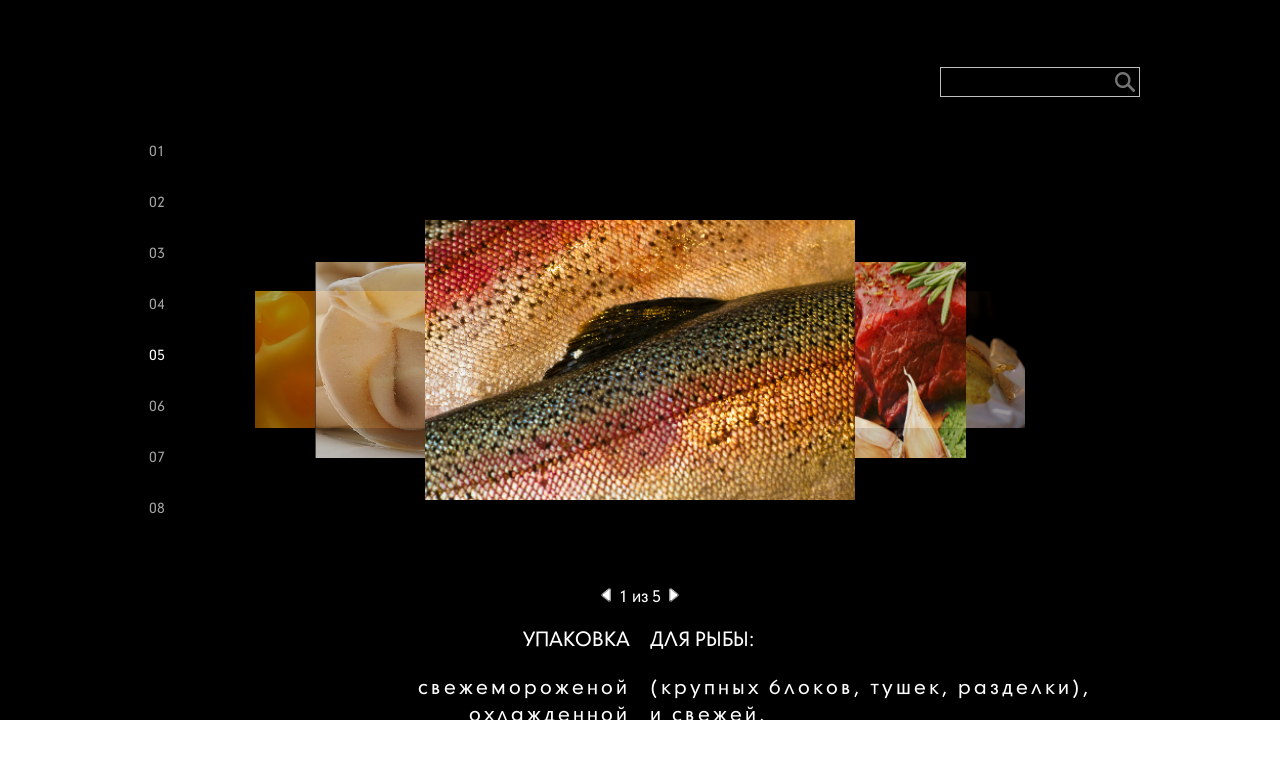

--- FILE ---
content_type: text/html; charset=utf-8
request_url: http://allena.ru/produkt/
body_size: 9434
content:
<!DOCTYPE html PUBLIC "-//W3C//DTD HTML 4.01 Transitional//EN" "http://www.w3.org/TR/1999/REC-html401-19991224/loose.dtd">
<html xmlns:umi="http://www.umi-cms.ru/TR/umi">
<head>
<meta http-equiv="Content-Type" content="text/html; charset=UTF-8">
<meta charset="utf-8">
<title>Компания Аллена продукт</title>
<meta name="description" content="">
<meta name="keywords" content="">
<link href="/images/icons/favicon.ico" rel="shortcut icon" type="image/x-icon">
<link rel="stylesheet" type="text/css" href="/css/normalize.css">
<link rel="stylesheet" type="text/css" href="/css/style.css">
<link rel="stylesheet" href="https://maxcdn.bootstrapcdn.com/font-awesome/4.4.0/css/font-awesome.min.css">
<script src="https://ajax.googleapis.com/ajax/libs/jquery/2.1.3/jquery.min.js"></script><script src="/js/jquery.plugin.js"></script><script src="/js/jquery.countdown.js"></script><script type="text/javascript" src="/js/jquery.waterwheelCarousel.min.js"></script><script type="text/javascript" src="/js/script.js"></script><script type="text/javascript" src="/js/fancybox.js"></script><script type="text/javascript">
		$(document).ready(function(){
			$(".main-bg").css("overflow","hidden");
		});
		$(window).load(function(){
			setTimeout(function() {
				$(".main-bg").css("overflow","visible");
				$(".black-bg-mask").addClass("new-black-color");
			}, 500);
			setTimeout(function() {
				$(".container-opacity").animate({
					opacity: 1
				}, 1000);
			}, 1500);
		});
	</script><script type="text/javascript">
		function submit() {
		var user_name = document.getElementById('user_name').value;
		var email = document.getElementById('email').value;
		var message = document.getElementById('message').value;

		if(!user_name || !email || !message) {
					document.getElementById('error').innerHTML = "Заполните все обязательные поля<br>";
				} else {
					document.forms['recall'].submit();
					alert('Спасибо за обращение! В ближайшее время с Вами свяжется наш менеджер.');
				}
		}	
	</script><script type="text/javascript"> 
		function litter(input) { 
			var value = input.value; 
			var rep = /[-\.;":'a-zA-Zа-яА-Я]/; 
			if (rep.test(value)) { 
				value = value.replace(rep, ''); 
				input.value = value; 
			} 
		} 
</script>
</head>
<body>
<div class="black-bg"><div class="header-container black-bg"><div class="container"><div class="row header">
<div class="logo"><a href="/"><img src=""></a></div>
<div class="search"><form action="/search/search_do/" method="get" id="search"><div class="search-area search-area-black">
<input name="search_string" type="text"><a href="" onclick="document.getElementById('search').submit(); return false;" class="transition"><img src="/images/search-gray.png"></a>
</div></form></div>
</div></div></div></div>
<div class="container"><div class="row"><ul class="left-pager adaptive black-pager">
<li><a href="/">01</a></li>
<li><a href="/kompaniya/">02</a></li>
<li><a href="/editorial/">03</a></li>
<li><a href="/upakovka/">04</a></li>
<li class="active"><a href="/produkt/">05</a></li>
<li><a href="/servisy/">06</a></li>
<li><a href="/disco-ht/">07</a></li>
<li><a href="/kontakty/">08</a></li>
</ul></div></div>
<div class="black-bg full-height">
<div class="container"><div class="row">
<div id="carousel">
<img src="/images/0000031.jpg" alt="slaid_1"><img src="/images/000002.jpg" alt="slaid_1"><img src="/images/00001.png" alt="slaid_1"><img src="/images/00000004.jpg" alt="slaid_1"><img src="/images/pic_1.png" alt="slaid_1">
</div>
<div class="carousel-pager"><div class="white-text">
<span class="carousel-left"><img src="/images/arrow_l.png"></span>  <span class="current-slide"></span> из <span class="slides-val"></span>  <span class="carousel-right"><img src="/images/arrow_r.png"></span>
</div></div>
</div></div>
<div class="black-bg"><div class="container"><div class="row">
<div class="
					custom-text-pack visible-pack-1"><div class="custom-text clearfix"><div class="white-text">
<div class="custom-text-left">
<div class="title-cusom-text">УПАКОВКА</div><p>свежемороженой</p>
<p>охлажденной</p>
<p>копченой,</p>
<p>рыбных</p>
<p>рыбной кулинарии&nbsp;</p>
<p>&nbsp;морепродуктов&nbsp;</p></div>
<div class="custom-text-right">
<div class="title-cusom-text">ДЛЯ РЫБЫ:</div><p>(крупных блоков, тушек, разделки),</p>
<p>и свежей,</p>
<p>соленой и вяленой,</p>
<p>снеков,</p>
<p>(готовой и полуфабрикатов),</p>
<p>и изделий из них.</p></div>
</div></div></div>
<div class="
					custom-text-pack visible-pack-2"><div class="custom-text clearfix"><div class="white-text">
<div class="custom-text-left">
<div class="title-cusom-text">УПАКОВКА ДЛЯ МЯСА </div><p>замороженного</p>
<p>охлажденного</p>
<p>субпродуктов</p>
<p>продуктов глубокой переработки мяса&nbsp;</p>
<p>&nbsp;</p>
<p>мясных</p>
<p>мясосодержащих полуфабрикатов&nbsp;</p>
<p>готовой и подготовленной&nbsp;</p></div>
<div class="custom-text-right">
<div class="title-cusom-text">И ПРОДУКТОВ ИЗ НЕГО:</div><p>(части туш, филе, куски на кости),</p>
<p>(отруба, разделка, рубленое мясо),</p>
<p>(сырые и переработанные),</p>
<p>(колбасные изделия, деликатесная группа),</p>
<p>снеков,</p>
<p>разного термического состояния,</p>
<p>мясной кулинарии.</p></div>
</div></div></div>
<div class="
					custom-text-pack visible-pack-3"><div class="custom-text clearfix"><div class="white-text">
<div class="custom-text-left">
<div class="title-cusom-text">УПАКОВКА</div><p>замороженной</p>
<p>охлажденной</p>
<p>субпродуктов,</p>
<p>продуктов глубокой переработки&nbsp;</p>
<p>снеков,</p>
<p>полуфабрикатов разного&nbsp;</p>
<p>кулинарии&nbsp;</p></div>
<div class="custom-text-right">
<div class="title-cusom-text">ДЛЯ ПТИЦЫ:</div><p>(тушки, разделка),</p>
<p>(тушки, разделка, фарши),</p>
<p>&nbsp;</p>
<p>(колбасная и деликатесная группы),</p>
<p>&nbsp;</p>
<p>термического состояния,</p>
<p>(сырой, подготовленной, готовой).</p></div>
</div></div></div>
<div class="
					custom-text-pack visible-pack-4"><div class="custom-text clearfix"><div class="white-text">
<div class="custom-text-left">
<div class="title-cusom-text">УПАКОВКА</div><p>созревающих твердых и полутвердых сортов&nbsp;</p>
<p>рассольных</p>
<p>&nbsp;</p>
<p>копченых</p>
<p>&nbsp;</p>
<p>снеков,</p>
<p>кулинарных сырных компонентов&nbsp;</p></div>
<div class="custom-text-right">
<div class="title-cusom-text">ДЛЯ СЫРОВ:</div><p>(в головах, брусках, порционные куски, нарезка),</p>
<p>(в головах, блоках, потребительская фасовка),</p>
<p>(штучные изделия, весовая порционная фасовка),</p>
<p>&nbsp;</p>
<p>(в стружке, порошке, нарезке).</p></div>
</div></div></div>
<div class="
					custom-text-pack visible-pack-5"><div class="custom-text clearfix"><div class="white-text">
<div class="custom-text-left">
<div class="title-cusom-text">УПАКОВКА ДЛЯ </div><p>замороженной</p>
<p>&nbsp;</p>
<p>охлажденной</p>
<p>&nbsp;</p>
<p>&nbsp;</p>
<p>готовой к употреблению&nbsp;</p>
<p>индивидуального технологического&nbsp;</p></div>
<div class="custom-text-right">
<div class="title-cusom-text">ПОЛУФАБРИКАТОВ И КУЛИНАРИИ:</div><p>(мясосодержащая, рыбная, овощная, плодовая, из теста, из дикоросов),</p>
<p>(мясная цельномышечная и рубленая, рыбная, мясоовощная, овощная, с содержанием круп и злаков),</p>
<p>(все виды блюд),</p>
<p>назначения.</p></div>
</div></div></div>
</div></div></div>
<div class="black-bg"><div class="container"><div class="row"><ul class="bottom-menu-black black-pager">
<li><a href="/">01</a></li>
<li><a href="/kompaniya/">02</a></li>
<li><a href="/editorial/">03</a></li>
<li><a href="/upakovka/">04</a></li>
<li class="active"><a href="/produkt/">05</a></li>
<li><a href="/servisy/">06</a></li>
<li><a href="/disco-ht/">07</a></li>
<li><a href="/kontakty/">08</a></li>
</ul></div></div></div>
<div class="footer-container"><div class="container"><div class="row footer">
<div class="footer-phone">+ 7 985 784 92 18</div>
<div class="footer-mail"><a href="mailto:info@allena.ru.">info@allena.ru.</a></div>
</div></div></div>
</div>
</body>
</html>
<!-- This page generated in 0.0694 secs by XSLT, SITE MODE -->

--- FILE ---
content_type: text/css
request_url: http://allena.ru/css/style.css
body_size: 15099
content:
@font-face {
    font-family: 'din1451engschrift';
    src: url('../fonts/din1451engschrift.eot?') format('eot'), 
         url('../fonts/din1451engschrift.woff') format('woff'), 
         url('../fonts/din1451engschrift.ttf')  format('truetype'),
         url('../fonts/din1451engschrift.svg#svgFontName') format('svg');
}
@font-face {
    font-family: 'Geometric_706';
    src: url('../fonts/Geometric_706.eot?') format('eot'), 
         url('../fonts/Geometric_706.woff') format('woff'), 
         url('../fonts/Geometric_706.ttf')  format('truetype'),
         url('../fonts/Geometric_706.svg#svgFontName') format('svg');
}
* {
	-webkit-box-sizing: border-box;
	-moz-box-sizing: border-box;
	-o-box-sizing: border-box;
	-ms-box-sizing: border-box;
	box-sizing: border-box;
}
html, body {
	height: 100%;
}
body {
	font-family: 'Geometric_706';
}
.main-bg {
	background: url("../images/bg.jpg") no-repeat;
}
input, textarea {
	outline: none;
}
.transition {
	-webkit-transition: .2s;
	-moz-transition: .2s;
	-o-transition: .2s;
	-ms-transition: .2s;
	transition: .2s;
}
.transition-1 {
	-webkit-transition: 1s;
	-moz-transition: 1s;
	-o-transition: 1s;
	-ms-transition: 1s;
	transition: 1s;
}
.row:before, .row:after, .clearfix {
	content: "";
	height: 0px;
	width: 100%;
	display: table;
	clear: both;
}
.container {
	width: 1030px;
	padding: 0 15px;
	margin: 0 auto;
}
.row {
	width: 1000px;
	position: relative;
}
.header-container {
	min-width: 1030px;
	border-top: 14px solid #000000;
}
.header {
	min-height: 130px;
	padding-top: 50px;
}
.logo {
	width: 187px;
	margin: auto;
}
.logo a {
	display: block;
}
.logo img {
	width: 100%;
}
.search {
	width: 200px;
	position: absolute;
	top: 53px;
	right: 0;
}
.search-area {
	position: relative;
}
.search input {
	width: 100%;
	height: 30px;
	border: 1px solid #bdbdbd;
	padding: 0 30px 0 10px;
}
.search a {
	width: 20px;
	height: 20px;
	display: block;
	position: absolute;
	top: 5px;
	right: 5px;
}
.search a:hover {
	opacity: .8;
}
.main-menu {
	width: 945px;
	padding: 0;
	margin: 0 auto 134px;
}
.main-menu li {
	text-align: center;
	width: 100%;
	list-style: none;
}
.main-menu li > span {
	display: block;
	font-size: 14px;
	line-height: 42px;
	color: #a3a3a3;
	margin-bottom: 15px;
}
.main-menu li a {
	font-size: 48px;
	display: block;
	line-height: 71px;
	color: #000000;
	text-transform: uppercase;
	text-decoration: none;
	margin-bottom: 12px;
}
.main-menu li a span {
	color: #8c8c8c;
}
.main-menu li a:hover {
	letter-spacing: 10px;
}
.main-menu.services li a:hover {
	_letter-spacing: initial;
}


.main-menu-services {
	width: 945px;
	padding: 0;
	margin: 0 auto 134px;
}
.main-menu-services li {
	text-align: center;
	width: 100%;
	list-style: none;
}
.main-menu-services li > span {
	display: block;
	font-size: 14px;
	line-height: 42px;
	color: #a3a3a3;
	margin-bottom: 15px;
}
.main-menu-services li a {
	font-size: 48px;
	display: block;
	line-height: 71px;
	color: #FFFFFF;
	text-transform: uppercase;
	text-decoration: none;
	margin-bottom: 12px;
}
.main-menu-services li a span {
	color: #8c8c8c;
}
.main-menu-services li a:hover {
	letter-spacing: 10px;
}
.main-menu-services.services li a:hover {
	_letter-spacing: initial;
}



.services-hidden-part {
	width: 842px;
	border: 15px solid #cccccc;
	border-radius: 7px;
	margin: auto;
	margin: 14px auto 18px auto;
	display: none;
}
.services-image-area, .services-image-area img {
	width: 303px;
	height: 319px;
	display: block;
}
.services-image-area {
	float: left;
	margin-top: 26px;
	margin-left: -65px;
	position: relative;
}
.services-first-text {
	width: 553px;
	float: right;
	text-align: left;
	font-size: 18px;
	line-height: 27px;
}
.services-first-text p, .services-second-text p {
	margin-bottom: 26px;
	letter-spacing: 2px;
}
.yellow-line {
	width: 474px;
	height: 25px;
	background: #e0cc2b;
	float: right;
	margin-right: -70px;
}
.services-second-text {
	width: 100%;
	text-align: right;
	font-size: 18px;
	line-height: 27px;
	padding: 0 30px 0 0;
}
.service-first-img {
	opacity: 1;
	position: absolute;
	top: 0;
	left: 0;
}
.service-second-img {
	opacity: 0;
	position: absolute;
	top: 0;
	left: 0;
}
.left-pager {
	width: 25px;
	padding: 0;
	margin: 0;
	position: absolute;
	left: 0;
	top: 0;
	z-index: 5;
}
.left-pager li {
	list-style: none;
	text-align: right;
	margin-bottom: 45px;
}
.left-pager li a {
	text-decoration: none;
	color: #a3a4a3;
	font-size: 14px;
}
.left-pager li.active a {
	color: #000000;
}
.bottom-menu {
	height: 75px;
	line-height: 75px;
	text-align: center;
	padding: 0;
	margin: 0; 
}
.bottom-menu li {
	display: inline-block;
	margin: 0 23px;
	list-style: none;
	position: relative;
}
.bottom-menu li a {
	color: #a3a4a3;
	text-decoration: none;
	font-size: 24px;
}
.bottom-menu li.active a {
	color: #000000;
}
.bottom-menu li.active:before {
	position: absolute;
	top: -8px;
	left: 4px;
	content: url("../images/arrow_down.png");
	display: block;
	height: 20px;
}

.bottom-menu-black {
	height: 75px;
	line-height: 75px;
	text-align: center;
	padding: 0;
	margin: 0; 
}
.bottom-menu-black li {
	display: inline-block;
	margin: 0 23px;
	list-style: none;
	position: relative;
}
.bottom-menu-black li a {
	color: #a3a4a3;
	text-decoration: none;
	font-size: 24px;
}
.bottom-menu-black li.active a {
	color: #000000;
}
.bottom-menu-black li.active:before {
	position: absolute;
	top: -28px;
	left: 4px;
	content: url("../images/arrow_d.png");
	display: block;
	height: 20px;
}


.full-height {
	height: 100%;
	min-height: 500px;
	margin-top: -144px;
	padding-top: 144px;
}
.full-height-row {
	height: 100%;
	position: relative;
}
.blog-full-height-title {
	width: 510px;
	height: 300px;
	top: 0;
	bottom: 0;
	left: 0;
	right: 0;
	margin: auto;
	position: absolute;
	text-align: center;
}
.blog-title-date {
	font-size: 14px;
	margin-bottom: 36px;
}
.blog-full-height-title h1 {
	font-size: 36px;
	line-height: 43px;
	margin-bottom: 36px;
}
.blog-full-height-title p {
	font-size: 14px;
	text-transform: uppercase;
	line-height: 17px;
}
.blog-full-height-title a {
	margin: 28px auto 0;
	display: block;
	width: 20px;
}
.full-news h2 {
	font-size: 24px;
	text-transform: uppercase;
	text-align: center;
	letter-spacing: 7px;
}
.news-content {
	width: 900px;
	margin: 39px auto 0;
}
.news-content img {
	float: left;
	margin-right: 25px; 
	width:200px;
}
.news-content p {
	font-size: 18px;
	line-height: 27px;
	letter-spacing: 2px;
	margin-bottom: 0;
	margin-top: 0;
}
.news-author {
	text-align: right;
	color: #000000;
	opacity: .7;
	font-size: 14px;
	padding-top: 5px;
}
.center {
	text-align: center;
}
.other-posts {
	display: inline-block;
	height: 25px;
	border: 2px solid #000000;
	font-size: 14px;
	text-transform: uppercase;
	text-decoration: none;
	color: #000000;
	line-height: 21px;
	padding: 0 7px;
	margin-top: 22px;
	margin-bottom: 48px;
}
.other-posts:hover {
	color: #ffffff;
	background: #000000;
}
.news-comments {
	min-height: 96px;
	border-top: 1px solid #c6c6c6;
	border-bottom: 1px solid #c6c6c6;
	margin-bottom: 40px;
}
.news-comments > span {
	display: block;
	float: left;
	margin-left: 50px;
	text-transform: uppercase;
	cursor: pointer;
    line-height: 36px;
    margin-top: 30px;
}
.news-comments > span:after {
	content: "▼";
	margin-left: 5px;
}
.news-comments.open > span:after {
	content: "▲";
}
.news-comments.open {
	border-bottom: 0px solid #c6c6c6;
}
.comment-author {
	font-size: 12px;
	margin-left: 10px;
}
.comment-author span {
	font-size: 15px;
}
.comments-area {
	padding: 0 51px;
}
.comments-toggle-area {
	padding-top: 21px;
	display: none;
}
.single-comment p {
	font-size: 12px;
	color: #000000;
	opacity: .8;
	line-height: 14px;
}
.single-comment {
	margin-bottom: 12px;
}
.more-comments {
	height: 47px;
	border-top: 1px solid #c6c6c6;
	border-bottom: 1px solid #c6c6c6;
	margin-top: 24px;
}
.more-comments a {
	line-height: 27px;
	margin-top: 10px;
	display: inline-block;
	font-size: 12px;
	color: #000000;
	text-decoration: none;
}
.add-comment-title {
	display: block;
	float: left;
	margin-left: 50px;
	text-transform: uppercase;
    line-height: 36px;
    margin-top: 30px;
}
.add-comment form {
	padding: 40px 51px 40px;
}
.add-comment form p {
	font-size: 12px;
	margin-bottom: 18px;
}
.add-comment form input {
	width: 225px;
	height: 30px;
	margin-bottom: 24px;
	border: 1px solid #c6c6c6;
	padding: 0 10px;
	font-size: 12px;
}
.add-comment form textarea {
	width: 450px;
	height: 70px;
	margin-bottom: 24px;
	border: 1px solid #c6c6c6;
	padding: 10px;
	resize: none;
	font-size: 12px;
}
.add-comment form a {
	display: inline-block;
	height: 25px;
	border: 2px solid #000000;
	font-size: 14px;
	text-transform: uppercase;
	text-decoration: none;
	color: #000000;
	line-height: 21px;
	padding: 0 7px;
	margin-top: 12px;
}
.add-comment form a:hover {
	background: #000000;
	color: #ffffff;
}
.black-bg {
	background: #000000;
}
.black-pager li.active a {
	color: #ffffff;
}
.search-area-black input {
	background: #000000;
	color: #ffffff;
}
.timer-container {
	width: 840px;
	height: 340px;
	position: absolute;
	top: 0;
	bottom: 0;
	left: 0;
	right: 0;
	margin: auto;
	border: 15px solid #333333;
	border-radius: 7px;
}
.defaultCountdown {
	color: #ffffff;
}
.countdown-row {
	margin-left: 15px;
}
span.countdown-section {
	width: 150px;
	font-size: 134px;
	line-height: 150px;
	display: inline-block;
	text-align: center;
	margin: 0 23px;
}
span.countdown-period {
	font-size: 16px;
	line-height: 22px;
	display: block;
	color: #f0f269;
	text-transform: uppercase;
}
.white-text {
	color: #ffffff;
}

.last-time {
	color: #ffffff;
	font-size: 16px;
	letter-spacing: 7px;
	text-align: center;
	margin-top: 57px;
	text-transform: uppercase;
}
.yellow-pattern {
	background: url("../images/yellow-pattern.jpg") top center no-repeat;
	background-size: cover;
}
.custom-text-left, .custom-text-right {
	width: 490px;
}
.custom-text-left {
	float: left;
}
.custom-text-left p {
	text-align: right;
	font-size: 19px;
	line-height: 27px;
	letter-spacing: 3px;
	margin: 0;
}
.custom-text-right {
	float: right;
}
.custom-text-right p {
	text-align: left;
	font-size: 19px;
	line-height: 27px;
	letter-spacing: 3px;
	margin: 0;
}
.order-now {
	text-align: center;
	font-size: 25px;
	letter-spacing: 7px;
	text-transform: uppercase;
	margin-top: 48px;
}
.yellow-margin-block {
	padding-top: 60px;
	padding-bottom: 50px;
}
.custom-text-pack {
	padding-top: 26px;
	padding-bottom: 75px;
	display: none;
}
.visible-pack-1 {
 display: block;
}
.title-cusom-text {
	font-size: 19px;
	text-transform: uppercase;
	margin-bottom: 25px;
}
.custom-text-right .title-cusom-text {
	text-align: left;
}
.custom-text-left .title-cusom-text {
	text-align: right;
}
#carousel {
	width: 660px;
	height: 385px;
	margin: auto;
	margin-top: 23px;
	margin-bottom: 36px;
}
#carousel img {
    display: hidden;
    cursor: pointer;
    height: 280px;
    width: 430px;
    
}
.carousel-pager {
	text-align: center;
}
.carousel-left, .carousel-right {
	cursor: pointer;
	display: inline-block;
}
.footer {
	height: 152px;
	color: #ffffff;
}
.footer-container {
	background: #000000;
	min-width: 1030px;
}
.footer-phone, .footer-mail {
	width: 390px;
	font-size: 48px;
	padding-top: 52px;
	text-transform: uppercase;
	font-family: 'din1451engschrift';
}
.footer-phone {
	float: left;
	text-align: left;
	margin-left: 100px;
	font-size: 48px;
}
.footer-mail {
	float: right;
	text-align: right;
	margin-right: 100px;
}
.footer-mail a {
	color: #ffffff;
	text-decoration: none;
}
.side-contacts {
	color: #ffffff;
	margin: 0;
	padding: 20px 0 20px 200px;
	float: left;
}

.side-contacts span{
	color: #989898;
}
.contact-form-area {
	float: right;
	width: 400px;
	padding-top: 20px;
}
.contact-form-area input, .contact-form-area textarea {
	width: 100%;
	margin-bottom: 15px;
	background-color: #333;
	border: 1px solid #666;
	color: #FFF;
	padding-left: 5PX;
}



.contact-form-area input::-webkit-input-placeholder, .contact-form-area textarea::-webkit-input-placeholder {color:#fff;}
.contact-form-area input::-moz-placeholder , .contact-form-area textarea::-moz-placeholder          {color:#fff;}/* Firefox 19+ */
.contact-form-area input:-moz-placeholder  , .contact-form-area textarea:-moz-placeholder           {color:#fff;}/* Firefox 18- */
.contact-form-area input:-ms-input-placeholder , .contact-form-area textarea:-ms-input-placeholder      {color:#fff;}

.contact-form-area  button{
	background-color: #333;
	color:#fff;
	font-weight:lighter;
}

.contact-form-area textarea {
	height: 50px;
	resize: none;
}
.ya-map {
	float: right;
	margin-bottom: 30px;
}
.social-ico{
	height: 200px;
	margin-left: 200px;
}
.social-ico a{
	color: #989898;
	font-size: 2em;
	margin-left: 10px;
}
.dark {
	background: #000000;
}
.black-bg-mask {
	background-color: rgba(0,0,0, 0.0);
}
.new-black-color {
	background-color: rgba(0,0,0, 0.85);
}
.footer-container.new-black-color {
	background-color: rgba(0,0,0, 1);
}
.main-bg {
	height: 850px;
}
.container-opacity {
	opacity: 0;
}
.header-container.black-bg-mask {
	border-top: 14px solid transparent;
}
.header-container.new-black-color {
	border-top: 14px solid #000000;
}
.text-page {
	height: 100%;
	margin-top: -296px;
	padding-top: 296px;
}
.text-page-inside, .text-page-row {
	width: 100%;
	height: 100%;
	position: relative;
}
.big-yellow-text {
	font-size: 75px;
	line-height: 178px;
	color: #e0cc2b;
	text-transform: uppercase;
	position: absolute;
	 font-family: 'Geometric_706';
	font-weight: 600;
	bottom: -28px;
	left: 100px;
	 text-decoration: underline;
}
.text-page {
	min-height: 840px;
}




.text-page1 {
	height: 100%;
	margin-top: -296px;
	padding-top: 296px;
}
.text-page-inside, .text-page-row {
	width: 100%;
	height: 100%;
	position: relative;
}

.text-page1 {
	min-height: 1224px;
}



.small-text-above-yellow {
	position: absolute;
	bottom: 0;
	right: 0;
	width: 700px;
}
.small-text-above-yellow p {
	font-size: 13px;
	 line-height: 1.5;
}
.yellow-line-above-text {
	background: #e0cc2b;
	position: absolute;
	right: 0;
	top: 30px;
	width: 750px;
	height: 15px;
}

.cherv-center {
	
	padding-top: 20px ;
	
	text-align: center;
}
.error_404
{
	text-align:center;
}
.block_search_fail
{
	display:block;
	height:630px;
}
.block_search
{
	display:block;
	min-height:630px;
}
#error
{
	font-size: 21px;
	color: #fff;
	margin: 10px;
}
#disqus_thread
{
	height: 500px !important;
}
iframe
{
	height: inherit;
}
@media only screen and (max-height: 900px) {
	.left-pager.more-adaptive li {
		margin-bottom: 35px;
	}
}
@media only screen and (max-height: 815px) {
	.left-pager.more-adaptive li {
		margin-bottom: 35px;
	}
}
@media only screen and (max-height: 760px) {
	.left-pager.more-adaptive li {
		margin-bottom: 35px;
	}
}
@media only screen and (max-height: 750px) {
	.left-pager.adaptive li {
		margin-bottom: 35px;
	}
}
@media only screen and (max-height: 675px) {
	.left-pager.adaptive li {
		margin-bottom: 35px;
	}
}
@media only screen and (max-height: 615px) {
	.left-pager.adaptive li {
		margin-bottom: 10px;
	}
}
@media only screen and (max-height: 550px) {
	.left-pager.adaptive li {
		margin-bottom: 5px;
	}
}

--- FILE ---
content_type: application/javascript
request_url: http://allena.ru/js/script.js
body_size: 2378
content:
$(document).ready(function(){
	$(".services li a").click(function(e){
		e.preventDefault();
		var thisA = $(this);
		$(".service-first-img").css("opacity", "1")
		$(".service-second-img").css("opacity", "0")
		if (thisA.siblings(".services-hidden-part").hasClass("active")) {
			$(this).siblings(".services-hidden-part").removeClass("active").fadeOut();
		}
		else {
			thisA.siblings(".services-hidden-part").addClass("active").fadeIn();

		}
		setTimeout(function(){
			thisA.parent().siblings().children(".services-hidden-part").hide().removeClass("active");
			$(".services-hidden-part").not('.active').hide();
		}, 0)
		
		thisA.parent(".services-hidden-part").slideUp();
		setTimeout(function() {
			thisA.siblings(".services-hidden-part").children(".services-image-area").children(".service-first-img").animate({opacity: 0})
			thisA.siblings(".services-hidden-part").children(".services-image-area").children(".service-second-img").animate({opacity: 1})
		}, 5000);
	});
	$(".news-comments span").click(function(){
		$(".comments-toggle-area").slideToggle();
		$(this).parent(".news-comments").toggleClass("open");
	});
	$("a.scrollto").click(function () {
	    elementClick = jQuery(this).attr("href")
	    destination = jQuery(elementClick).offset().top -91;
	    jQuery("html:not(:animated),body:not(:animated)").animate({scrollTop: destination}, 1100);
	    return false;
	});

	/*$(function () {
	     var austDay = new Date(2015, 11, 13, 00, 00, 00);
	     $('.defaultCountdown').countdown({until: austDay,});
	     $('#year').text(austDay.getFullYear());
	   });*/
 
	$("#carousel").waterwheelCarousel({
      keyboardNav: true
    });
    var carousel = $('#carousel').waterwheelCarousel();
    $(".carousel-left").click(function(){
    	carousel.prev();
    });
    $(".carousel-right").click(function(){
    	carousel.next();
    });
    var slidesLength = $("#carousel").children().length;
    var slideIndex = $(".carousel-center").index()+2;
    $(".slides-val").text(slidesLength);
    $(".current-slide").text(slideIndex);
    $(".carousel-left, .carousel-right, #carousel img").click(function(){
    	setTimeout(function() {
    		var slideIndex2 = $("#carousel .carousel-center").index()+1;
	    	$(".current-slide").text(slideIndex2);
	    	$(".custom-text-pack").hide();
	    	$(".visible-pack-"+slideIndex2).stop().fadeIn();
    	}, 500);
    });
});